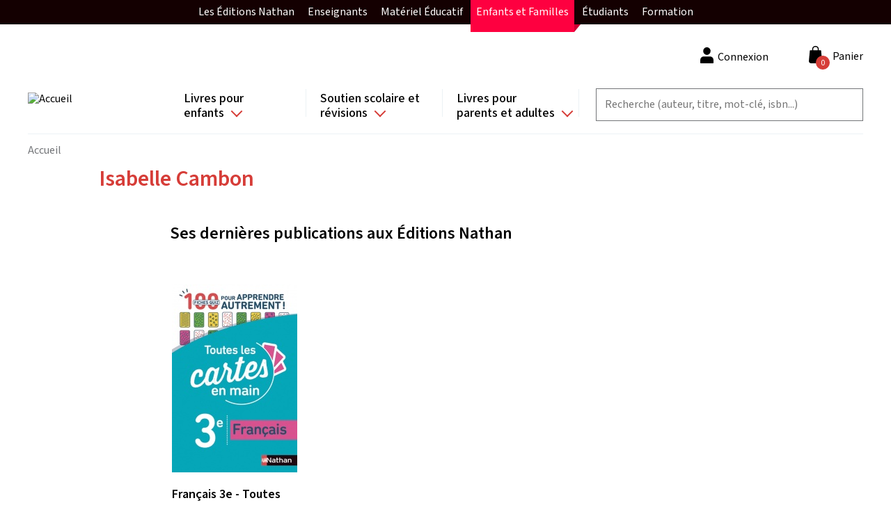

--- FILE ---
content_type: text/html; charset=UTF-8
request_url: https://site.nathan.fr/auteurs/isabelle-cambon.html
body_size: 74188
content:
<!DOCTYPE html>
<html lang="fr" dir="ltr">
  <head>
    <!-- Didomi -->
    <script type="text/javascript">window.gdprAppliesGlobally=true;(function(){function a(e){if(!window.frames[e]){if(document.body&&document.body.firstChild){var t=document.body;var n=document.createElement("iframe");n.style.display="none";n.name=e;n.title=e;t.insertBefore(n,t.firstChild)}
      else{setTimeout(function(){a(e)},5)}}}function e(n,r,o,c,s){function e(e,t,n,a){if(typeof n!=="function"){return}if(!window[r]){window[r]=[]}var i=false;if(s){i=s(e,t,n)}if(!i){window[r].push({command:e,parameter:t,callback:n,version:a})}}e.stub=true;function t(a){if(!window[n]||window[n].stub!==true){return}if(!a.data){return}
        var i=typeof a.data==="string";var e;try{e=i?JSON.parse(a.data):a.data}catch(t){return}if(e[o]){var r=e[o];window[n](r.command,r.parameter,function(e,t){var n={};n[c]={returnValue:e,success:t,callId:r.callId};a.source.postMessage(i?JSON.stringify(n):n,"*")},r.version)}}
        if(typeof window[n]!=="function"){window[n]=e;if(window.addEventListener){window.addEventListener("message",t,false)}else{window.attachEvent("onmessage",t)}}}e("__tcfapi","__tcfapiBuffer","__tcfapiCall","__tcfapiReturn");a("__tcfapiLocator");(function(e){
        var t=document.createElement("script");t.id="spcloader";t.type="text/javascript";t.async=true;t.src="https://sdk.privacy-center.org/"+e+"/loader.js?target="+document.location.hostname;t.charset="utf-8";var n=document.getElementsByTagName("script")[0];n.parentNode.insertBefore(t,n)})("97d9cc3e-4f0e-4d58-ad0e-4b418ce971c9")})();</script>
    <script type="text/javascript">
      window.didomiConfig = {
        cookies: {
          didomiTokenCookieName: 'didomi_token_nathan_gp',
          iabCookieName: 'custom_iab_nathan_gp'
        }
      };
    </script>

    <script type="text/javascript" src="//try.abtasty.com/959799136523a26a8bb0841c20c4b743.js" defer="defer"></script>

    <meta name="facebook-domain-verification" content="as3onydlj6b3pwc0sztgoiamc5wcmm" />

    <script type="text/javascript">dataLayer=[{"site":"nathan catalogue","brand":"Nathan","language":"fr","country":"France","environment":"production","page_typology":"Auteur","page_name":"Isabelle Cambon","user_logged":"non","user_profil_type":"Anonyme","nombre_article_panier":0}];</script>
<meta charset="utf-8" />
<link rel="canonical" href="https://site.nathan.fr/auteurs/isabelle-cambon.html" />
<meta name="Generator" content="Drupal 8 (https://www.drupal.org); Commerce 2" />
<meta name="MobileOptimized" content="width" />
<meta name="HandheldFriendly" content="true" />
<meta name="viewport" content="width=device-width, initial-scale=1.0" />
<style>div#sliding-popup, div#sliding-popup .eu-cookie-withdraw-banner, .eu-cookie-withdraw-tab {background: #0779bf} div#sliding-popup.eu-cookie-withdraw-wrapper { background: transparent; } #sliding-popup h1, #sliding-popup h2, #sliding-popup h3, #sliding-popup p, #sliding-popup label, #sliding-popup div, .eu-cookie-compliance-more-button, .eu-cookie-compliance-secondary-button, .eu-cookie-withdraw-tab { color: #ffffff;} .eu-cookie-withdraw-tab { border-color: #ffffff;}</style>
<link rel="shortcut icon" href="/themes/custom/editis_theme/favicon.ico" type="image/vnd.microsoft.icon" />
<link rel="revision" href="https://site.nathan.fr/auteurs/isabelle-cambon.html" />


    <!-- Google Tag Manager -->
    <script>(function(w,d,s,l,i){w[l]=w[l]||[];w[l].push({'gtm.start':
          new Date().getTime(),event:'gtm.js'});var f=d.getElementsByTagName(s)[0],
        j=d.createElement(s),dl=l!='dataLayer'?'&l='+l:'';j.async=true;j.src=
        'https://www.googletagmanager.com/gtm.js?id='+i+dl;f.parentNode.insertBefore(j,f);
      })(window,document,'script','dataLayer','GTM-TZKGZ6S');</script>
    <!-- End Google Tag Manager -->

    <title>Isabelle Cambon | Nathan</title>
    <link rel="stylesheet" media="all" href="/sites/default/files/css/css_uDFNzzEpFn6w5ZLo1dlslHWKYEOR93mbM9_ZZJbnnwE.css" />
<link rel="stylesheet" media="all" href="/sites/default/files/css/css_a0sE53QIpzWGNCsBxftOM6KcXJe2H9inArbrarb0Clw.css" />
<link rel="stylesheet" media="all" href="https://fonts.googleapis.com/css2?family=Mada:wght@200;300;400;500;600;700&amp;display=swap" />
<link rel="stylesheet" media="all" href="/sites/default/files/css/css_VgJzv5-37PpyfcrSVP6G7aPz0QXx3ncX1nIqiaEZ1hE.css" />

    
<!--[if lte IE 8]>
<script src="/sites/default/files/js/js_VtafjXmRvoUgAzqzYTA3Wrjkx9wcWhjP0G4ZnnqRamA.js"></script>
<![endif]-->

  </head>
  <body class="path-node page-node-type-auteur">
  <!-- Google Tag Manager (noscript) -->
  <noscript><iframe src="https://www.googletagmanager.com/ns.html?id=GTM-TZKGZ6S"
                    height="0" width="0" style="display:none;visibility:hidden"></iframe></noscript>
  <!-- End Google Tag Manager (noscript) -->
        <a href="#main-content" class="visually-hidden focusable skip-link">
      Aller au contenu principal
    </a>
    
    <div id="upper-menu-layout">
    <nav id="upper-menu">
      <ol class="upper-menu-ol">
        <li class="upper-menu-li">
          <a href="#"
             id="upper-menu-mobile-btn"
             class="external-link">
            Enfants et Familles
            <i class="collapse-arrow"></i>
          </a>
          <ul class="sub-menu">
            <li class="upper-menu-item red-item">
              <a href="https://editions.nathan.fr" class="external-link">
                Les Éditions Nathan
              </a>
            </li>
            <li class="upper-menu-item green-item">
              <a href="https://enseignants.nathan.fr/enseignants"
                 class="external-link">
                Enseignants
              </a>
            </li>
            <li class="upper-menu-item blue-item">
              <a href="https://materiel-educatif.nathan.fr"
                 class="external-link">
                Matériel Éducatif
              </a>
            </li>
            <li class="upper-menu-item active mobile-display-none red-item">
              <a href="https://site.nathan.fr" class="external-link">
                Enfants et Familles
              </a>
            </li>
            <li class="upper-menu-item red-item">
              <a href="https://superieur-concours.nathan.fr"
                 class="external-link">
                Étudiants
              </a>
            </li>
            <li class="upper-menu-item red-item">
              <a href="https://formation-professionnelle.nathan.fr"
                 class="external-link">
                Formation
              </a>
            </li>
          </ul>
        </li>
      </ol>
    </nav>
  </div>
  <div class="dialog-off-canvas-main-canvas" data-off-canvas-main-canvas>
      <div class="layout-container">

  <header role="header" class="layout-header">
    <div class="content-wrapper">
        <div class="region region-branding">
    <div id="block-editis-theme-branding" class="block-editis-theme-branding block block-system block-system-branding-block">
  
    
        <a href="/" rel="home" class="site-logo">
      <img src="/themes/custom/editis_theme/logo.svg" alt="Accueil" />
    </a>
      </div>

  </div>

        <button class="off-canvas-menu__button off-canvas-menu__button--open" aria-controls="off-canvas-menu--navigation" aria-expanded="false">
    <span class="off-canvas-menu__button__icon"></span>
  </button>
  <div class="region region-navigation">
    <div id="off-canvas-menu--navigation" class="off-canvas-menu__content" aria-hidden="true">
      <div class="off-canvas-menu__header">
        <span class="off-canvas-menu__button__label off-canvas-menu__button__label-menu">Menu</span>
        <button class="off-canvas-menu__button off-canvas-menu__button--close" aria-controls="off-canvas-menu--navigation" aria-expanded="false">
          <span class="off-canvas-menu__button__icon"></span>
        </button>
      </div>
      <div id="block-navigationprincipale" class="block-navigationprincipale block block-superfish block-superfishmain">
  
    
      
<ul id="superfish-main" class="menu sf-menu sf-main sf-horizontal sf-style-none">
  
<li id="main-menu-link-content82672822-4b4a-4738-9514-3bedaad21658" class="sf-depth-1 sf-list-item menuparent sf-index-item-1" ><a href="/recherche?f%5B0%5D=categorie%3A398&amp;f%5B1%5D=categorie%3A398" class="sf-depth-1 sf-link menuparent">Livres pour enfants</a><ul class="sf-multicolumn"><li class="sf-multicolumn-wrapper "><ol><li id="main-menu-link-contentda8691e2-7ddf-47ab-b24e-d8ef08527f61" class="sf-depth-2 sf-list-item sf-multicolumn-column menuparent sf-index-item-1" ><div class="sf-multicolumn-column"><span class="sf-depth-2 sf-link menuparent nolink">Colonne 1</span><ol><li id="main-menu-link-contentb0cd8f1e-49ea-4523-92f3-4cb3992f1a74" class="sf-depth-3 sf-list-item menuparent sf-index-item-1" ><a href="/recherche?f%5B0%5D=age%3A408&amp;f%5B1%5D=age%3A408" class="sf-depth-3 sf-link menuparent">Tout-petits</a><ol><li id="main-menu-link-content431d4fac-3070-4d5d-93cd-44123cde3f39" class="sf-depth-4 sf-list-item sf-no-children sf-index-item-1" ><a href="/recherche?f%5B0%5D=age%3A408&amp;f%5B1%5D=categorie%3A728&amp;f%5B2%5D=categorie%3A735&amp;f%5B3%5D=age%3A408&amp;f%5B4%5D=categorie%3A728&amp;f%5B5%5D=categorie%3A735" class="sf-depth-4 sf-link">Livres d&#039;éveil et activités</a></li><li id="main-menu-link-content13e22b39-a063-4ed0-8e2e-9f8304ab9889" class="sf-depth-4 sf-list-item sf-no-children sf-index-item-2" ><a href="/recherche?texte=&amp;f%5B0%5D=age%3A408&amp;f%5B1%5D=categorie%3A739&amp;f%5B2%5D=age%3A408&amp;f%5B3%5D=categorie%3A739" class="sf-depth-4 sf-link">Albums et histoires</a></li><li id="main-menu-link-content905b4656-237b-4bdd-96a0-5acc51a02ef5" class="sf-depth-4 sf-list-item sf-no-children sf-index-item-3" ><a href="/recherche?texte=&amp;f%5B0%5D=age%3A408&amp;f%5B1%5D=categorie%3A726&amp;f%5B2%5D=age%3A408&amp;f%5B3%5D=categorie%3A726" class="sf-depth-4 sf-link">Imagiers</a></li><li id="main-menu-link-content3b87ec24-d353-42cf-8552-2dd30968ef1a" class="sf-depth-4 sf-list-item sf-no-children sf-index-item-4" ><a href="/recherche?texte=&amp;f%5B0%5D=age%3A408&amp;f%5B1%5D=categorie%3A740&amp;f%5B2%5D=age%3A408&amp;f%5B3%5D=categorie%3A740" class="sf-depth-4 sf-link">Livres animés</a></li><li id="main-menu-link-contenta1ac7742-bfac-40e2-9bf9-451f3026bb3e" class="sf-depth-4 sf-list-item sf-no-children sf-index-item-5" ><a href="/recherche?texte=&amp;f%5B0%5D=age%3A408&amp;f%5B1%5D=categorie%3A725&amp;f%5B2%5D=age%3A408&amp;f%5B3%5D=categorie%3A725" class="sf-depth-4 sf-link">Livres sonores et comptines</a></li></ol></li><li id="main-menu-link-contentfc9b13a8-5de2-462e-a116-cbcf7b2de948" class="sf-depth-3 sf-list-item menuparent sf-index-item-2" ><a href="/recherche?f%5B0%5D=age%3A409&amp;f%5B1%5D=age%3A409" class="sf-depth-3 sf-link menuparent">Dès 3 ans</a><ol><li id="main-menu-link-contentad7b69df-cfa3-41dc-af56-5122efe48fbd" class="sf-depth-4 sf-list-item sf-no-children sf-index-item-1" ><a href="/recherche?texte=&amp;f%5B0%5D=age%3A409&amp;f%5B1%5D=categorie%3A727&amp;f%5B2%5D=categorie%3A739&amp;f%5B3%5D=age%3A409&amp;f%5B4%5D=categorie%3A727&amp;f%5B5%5D=categorie%3A739" class="sf-depth-4 sf-link">Albums</a></li><li id="main-menu-link-content6b62e737-17d3-47c7-952d-d8a57b448387" class="sf-depth-4 sf-list-item sf-no-children sf-index-item-2" ><a href="/recherche?texte=&amp;f%5B0%5D=age%3A409&amp;f%5B1%5D=categorie%3A734&amp;f%5B2%5D=age%3A409&amp;f%5B3%5D=categorie%3A734" class="sf-depth-4 sf-link">Découverte</a></li><li id="main-menu-link-content3582b239-8eb0-425d-9b8e-69f7592ef1c3" class="sf-depth-4 sf-list-item sf-no-children sf-index-item-3" ><a href="/recherche?texte=&amp;f%5B0%5D=age%3A409&amp;f%5B1%5D=categorie%3A732&amp;f%5B2%5D=categorie%3A732&amp;f%5B3%5D=age%3A409&amp;f%5B4%5D=categorie%3A732&amp;f%5B5%5D=categorie%3A732" class="sf-depth-4 sf-link">BD</a></li><li id="main-menu-link-content7ca5b925-b744-4f19-8959-1241348374f5" class="sf-depth-4 sf-list-item sf-no-children sf-index-item-4" ><a href="/recherche?texte=&amp;f%5B0%5D=age%3A409&amp;f%5B1%5D=categorie%3A728&amp;f%5B2%5D=categorie%3A736&amp;f%5B3%5D=categorie%3A742&amp;f%5B4%5D=age%3A409&amp;f%5B5%5D=categorie%3A728&amp;f%5B6%5D=categorie%3A736&amp;f%5B7%5D=categorie%3A742" class="sf-depth-4 sf-link">Activités et jeux</a></li><li id="main-menu-link-content02defeef-969a-4286-ae06-b068e64d9eae" class="sf-depth-4 sf-list-item sf-no-children sf-index-item-5" ><a href="/recherche?texte=&amp;f%5B0%5D=age%3A409&amp;f%5B1%5D=categorie%3A737&amp;f%5B2%5D=age%3A409&amp;f%5B3%5D=categorie%3A737" class="sf-depth-4 sf-link">Montessori</a></li><li id="main-menu-link-contentfb6819b2-2400-498a-8203-01ad9f0422ac" class="sf-depth-4 sf-list-item sf-no-children sf-index-item-6" ><a href="/recherche?texte=&amp;f%5B0%5D=age%3A409&amp;f%5B1%5D=categorie%3A741&amp;f%5B2%5D=age%3A409&amp;f%5B3%5D=categorie%3A741" class="sf-depth-4 sf-link">Bien-être et émotions</a></li></ol></li></ol></div></li><li id="main-menu-link-content12e8d609-3e48-44a5-b984-f6e7b3e99cbe" class="sf-depth-2 sf-list-item sf-multicolumn-column menuparent sf-index-item-2" ><div class="sf-multicolumn-column"><span class="sf-depth-2 sf-link menuparent nolink">Colonne 2</span><ol><li id="main-menu-link-contente394d21b-cb3c-4c9e-9ce1-7a0a32c256ae" class="sf-depth-3 sf-list-item menuparent sf-index-item-1" ><a href="/recherche?f%5B0%5D=age%3A410&amp;f%5B1%5D=age%3A410" class="sf-depth-3 sf-link menuparent">Dès 6 ans</a><ol><li id="main-menu-link-content5ad97a28-7464-4bad-b901-14fa67b215bb" class="sf-depth-4 sf-list-item sf-no-children sf-index-item-1" ><a href="/recherche?texte=&amp;f%5B0%5D=age%3A410&amp;f%5B1%5D=categorie%3A727&amp;f%5B2%5D=categorie%3A739&amp;f%5B3%5D=age%3A410&amp;f%5B4%5D=categorie%3A727&amp;f%5B5%5D=categorie%3A739" class="sf-depth-4 sf-link">Albums</a></li><li id="main-menu-link-content21a34b45-55ff-4e8b-8f6c-ef52252d4a20" class="sf-depth-4 sf-list-item sf-no-children sf-index-item-2" ><a href="/recherche?texte=&amp;f%5B0%5D=age%3A410&amp;f%5B1%5D=categorie%3A734&amp;f%5B2%5D=age%3A410&amp;f%5B3%5D=categorie%3A734" class="sf-depth-4 sf-link">Documentaires</a></li><li id="main-menu-link-content393c8952-259b-42ec-a969-ab09e71eab09" class="sf-depth-4 sf-list-item sf-no-children sf-index-item-3" ><a href="/recherche?texte=&amp;f%5B0%5D=age%3A410&amp;f%5B1%5D=categorie%3A732&amp;f%5B2%5D=categorie%3A732&amp;f%5B3%5D=age%3A410&amp;f%5B4%5D=categorie%3A732&amp;f%5B5%5D=categorie%3A732" class="sf-depth-4 sf-link">BD</a></li><li id="main-menu-link-content99f31481-30d9-4e9f-86b3-1fdbd67adaaf" class="sf-depth-4 sf-list-item sf-no-children sf-index-item-4" ><a href="/recherche?texte=&amp;f%5B0%5D=age%3A410&amp;f%5B1%5D=categorie%3A733&amp;f%5B2%5D=age%3A410&amp;f%5B3%5D=categorie%3A733" class="sf-depth-4 sf-link">Premières lectures</a></li><li id="main-menu-link-content8317ec8a-ff72-4572-b639-33c0818c1202" class="sf-depth-4 sf-list-item sf-no-children sf-index-item-5" ><a href="/recherche?texte=&amp;f%5B0%5D=age%3A410&amp;f%5B1%5D=categorie%3A724&amp;f%5B2%5D=age%3A410&amp;f%5B3%5D=categorie%3A724" class="sf-depth-4 sf-link">Romans</a></li><li id="main-menu-link-contentb07f29f1-8214-43a5-935a-48fff0a4e1ca" class="sf-depth-4 sf-list-item sf-no-children sf-index-item-6" ><a href="/recherche?texte=&amp;f%5B0%5D=age%3A410&amp;f%5B1%5D=categorie%3A728&amp;f%5B2%5D=categorie%3A736&amp;f%5B3%5D=categorie%3A742&amp;f%5B4%5D=age%3A410&amp;f%5B5%5D=categorie%3A728&amp;f%5B6%5D=categorie%3A736&amp;f%5B7%5D=categorie%3A742" class="sf-depth-4 sf-link">Activités et jeux</a></li><li id="main-menu-link-content919f9d71-3e5b-4490-922c-d6a0770092ae" class="sf-depth-4 sf-list-item sf-no-children sf-index-item-7" ><a href="/recherche?texte=&amp;f%5B0%5D=age%3A410&amp;f%5B1%5D=categorie%3A737&amp;f%5B2%5D=age%3A410&amp;f%5B3%5D=categorie%3A737" class="sf-depth-4 sf-link">Montessori</a></li><li id="main-menu-link-contenta70a1cf3-1d7f-4a85-840d-a1badfcc7ec3" class="sf-depth-4 sf-list-item sf-no-children sf-index-item-8" ><a href="/recherche?texte=&amp;f%5B0%5D=age%3A410&amp;f%5B1%5D=categorie%3A741&amp;f%5B2%5D=age%3A410&amp;f%5B3%5D=categorie%3A741" class="sf-depth-4 sf-link">Bien-être et émotions</a></li></ol></li></ol></div></li><li id="main-menu-link-content32074984-6223-4ff4-a4d3-617e857755e6" class="sf-depth-2 sf-list-item sf-multicolumn-column menuparent sf-index-item-3" ><div class="sf-multicolumn-column"><span class="sf-depth-2 sf-link menuparent nolink">Colonne 3</span><ol><li id="main-menu-link-contenta1fe9c9b-0c35-435b-bcf3-2a35335718ee" class="sf-depth-3 sf-list-item menuparent sf-index-item-1" ><a href="/recherche?f%5B0%5D=age%3A411&amp;f%5B1%5D=age%3A411" class="sf-depth-3 sf-link menuparent">Dès 8 ans</a><ol><li id="main-menu-link-contenta9bafb12-99ac-4cdd-9a3f-2481964d7c41" class="sf-depth-4 sf-list-item sf-no-children sf-index-item-1" ><a href="/recherche?texte=&amp;f%5B0%5D=age%3A411&amp;f%5B1%5D=categorie%3A739&amp;f%5B2%5D=age%3A411&amp;f%5B3%5D=categorie%3A739" class="sf-depth-4 sf-link">Albums</a></li><li id="main-menu-link-content5d0edb7c-d08b-4b6e-928e-6538b8d2d732" class="sf-depth-4 sf-list-item sf-no-children sf-index-item-2" ><a href="/recherche?texte=&amp;f%5B0%5D=age%3A411&amp;f%5B1%5D=categorie%3A734&amp;f%5B2%5D=age%3A411&amp;f%5B3%5D=categorie%3A734" class="sf-depth-4 sf-link">Documentaires</a></li><li id="main-menu-link-content6b4aff28-d319-4e53-b60e-6845ab94fc30" class="sf-depth-4 sf-list-item sf-no-children sf-index-item-3" ><a href="/recherche?texte=&amp;f%5B0%5D=age%3A411&amp;f%5B1%5D=categorie%3A724&amp;f%5B2%5D=age%3A411&amp;f%5B3%5D=categorie%3A724" class="sf-depth-4 sf-link">Romans</a></li><li id="main-menu-link-content9a9f32cc-b796-448a-a21b-3437ad70abfc" class="sf-depth-4 sf-list-item sf-no-children sf-index-item-4" ><a href="/recherche?texte=&amp;f%5B0%5D=age%3A411&amp;f%5B1%5D=categorie%3A732&amp;f%5B2%5D=categorie%3A732&amp;f%5B3%5D=age%3A411&amp;f%5B4%5D=categorie%3A732&amp;f%5B5%5D=categorie%3A732" class="sf-depth-4 sf-link">BD</a></li><li id="main-menu-link-contentea57e3ad-94b1-444e-ae0b-6eb508194082" class="sf-depth-4 sf-list-item sf-no-children sf-index-item-5" ><a href="/recherche?texte=&amp;f%5B0%5D=age%3A411&amp;f%5B1%5D=categorie%3A728&amp;f%5B2%5D=categorie%3A742&amp;f%5B3%5D=age%3A411&amp;f%5B4%5D=categorie%3A728&amp;f%5B5%5D=categorie%3A742" class="sf-depth-4 sf-link">Activités et jeux</a></li><li id="main-menu-link-contentdcb1f7ff-8540-4908-a869-9478b07a9170" class="sf-depth-4 sf-list-item sf-no-children sf-index-item-6" ><a href="/recherche?texte=&amp;f%5B0%5D=age%3A411&amp;f%5B1%5D=categorie%3A737&amp;f%5B2%5D=age%3A411&amp;f%5B3%5D=categorie%3A737" class="sf-depth-4 sf-link">Montessori</a></li><li id="main-menu-link-content312ee3b9-d0a4-4943-8656-1edc2e48daa6" class="sf-depth-4 sf-list-item sf-no-children sf-index-item-7" ><a href="/recherche?texte=&amp;f%5B0%5D=age%3A411&amp;f%5B1%5D=categorie%3A741&amp;f%5B2%5D=age%3A411&amp;f%5B3%5D=categorie%3A741" class="sf-depth-4 sf-link">Bien-être et émotions</a></li><li id="main-menu-link-contentd10122b0-f83f-430c-bd26-120eb6b009dc" class="sf-depth-4 sf-list-item sf-no-children sf-index-item-8" ><a href="/chroni-coeurs" class="sf-depth-4 sf-link">Club des Chronicoeurs</a></li></ol></li><li id="main-menu-link-contenta55b7a56-f35e-4850-b3e5-6684bc2ec683" class="sf-depth-3 sf-list-item menuparent sf-index-item-2" ><a href="/recherche?f%5B0%5D=age%3A87&amp;f%5B1%5D=age%3A412&amp;f%5B2%5D=age%3A87&amp;f%5B3%5D=age%3A412" class="sf-depth-3 sf-link menuparent">Dès 12 ans et ados</a><ol><li id="main-menu-link-content7767f4dd-b703-4f02-b95b-276e0be733ca" class="sf-depth-4 sf-list-item sf-no-children sf-index-item-1" ><a href="/recherche?texte=&amp;f%5B0%5D=age%3A412&amp;f%5B1%5D=categorie%3A724&amp;f%5B2%5D=age%3A412&amp;f%5B3%5D=categorie%3A724" class="sf-depth-4 sf-link">Romans</a></li><li id="main-menu-link-contente3a99e70-d461-4408-bef9-781aaf81ba64" class="sf-depth-4 sf-list-item sf-no-children sf-index-item-2" ><a href="/recherche?texte=&amp;f%5B0%5D=age%3A412&amp;f%5B1%5D=categorie%3A732&amp;f%5B2%5D=categorie%3A732&amp;f%5B3%5D=age%3A412&amp;f%5B4%5D=categorie%3A732&amp;f%5B5%5D=categorie%3A732" title="BD pour les enfants de 12 ans et plus" class="sf-depth-4 sf-link">BD</a></li><li id="main-menu-link-content914ec819-6010-49a6-8f52-409bc7cff600" class="sf-depth-4 sf-list-item sf-no-children sf-index-item-3" ><a href="/recherche?texte=&amp;f%5B0%5D=age%3A412&amp;f%5B1%5D=categorie%3A734&amp;f%5B2%5D=age%3A412&amp;f%5B3%5D=categorie%3A734" class="sf-depth-4 sf-link">Documentaires</a></li></ol></li></ol></div></li><li id="main-menu-link-content2f034ca0-653c-4a91-91d6-382d4dea110c" class="sf-depth-2 sf-list-item sf-multicolumn-column menuparent sf-index-item-4" ><div class="sf-multicolumn-column"><span class="sf-depth-2 sf-link menuparent nolink">Colonne 4</span><ol><li id="main-menu-link-contentfa50c4d9-4120-4b06-89c9-f645661774db" class="sf-depth-3 sf-list-item sf-no-children sf-index-item-1" ><a href="/recherche?texte=t%27choupi" class="sf-depth-3 sf-link">T&#039;choupi</a></li><li id="main-menu-link-contente850982d-ec01-4fbc-b31a-0a303480fc6f" class="sf-depth-3 sf-list-item sf-no-children sf-index-item-2" ><a href="/recherche?texte=kididoc" class="sf-depth-3 sf-link">Kididoc</a></li><li id="main-menu-link-contentfa460aac-b403-4a37-aefb-eb807f3da596" class="sf-depth-3 sf-list-item sf-no-children sf-index-item-3" ><a href="/recherche?texte=&amp;f%5B0%5D=categorie%3A734&amp;f%5B1%5D=categorie%3A734" class="sf-depth-3 sf-link">Documentaires</a></li><li id="main-menu-link-content563fc02d-0690-4cc3-824b-b05bb9248423" class="sf-depth-3 sf-list-item sf-no-children sf-index-item-4" ><a href="/recherche?texte=&amp;f%5B0%5D=categorie%3A732&amp;f%5B1%5D=categorie%3A732&amp;f%5B2%5D=categorie%3A732&amp;f%5B3%5D=categorie%3A732&amp;f%5B4%5D=categorie%3A732&amp;f%5B5%5D=categorie%3A732&amp;f%5B6%5D=categorie%3A732&amp;f%5B7%5D=categorie%3A732" class="sf-depth-3 sf-link">BD</a></li><li id="main-menu-link-contentef1573c8-bc4f-4048-a2a5-63f25655e7c9" class="sf-depth-3 sf-list-item sf-no-children sf-index-item-5" ><a href="/recherche?texte=&amp;f%5B0%5D=categorie%3A737&amp;f%5B1%5D=categorie%3A737" class="sf-depth-3 sf-link">Montessori</a></li><li id="main-menu-link-contenta0a4e122-9741-4d2c-a680-ea2229da3cc5" class="sf-depth-3 sf-list-item sf-no-children sf-index-item-6" ><a href="/dyscool" class="sf-depth-3 sf-link">Livres pour DYS</a></li><li id="main-menu-link-contentc48a27f0-3533-443b-8eb8-684e2a7cc560" class="sf-depth-3 sf-list-item sf-no-children sf-index-item-7" ><a href="/chroni-coeurs" class="sf-depth-3 sf-link">Club des Chronicoeurs</a></li><li id="main-menu-link-contentd3613e70-f2ea-4e29-9ef0-bb3dff2c5ff6" class="sf-depth-3 sf-list-item sf-no-children sf-index-item-8" ><a href="/espace-enseignants" class="sf-depth-3 sf-link">Espace enseignant(e)s </a></li><li id="main-menu-link-content90286f52-12d1-4dbb-9172-4bc4c3ad0c9c" class="sf-depth-3 sf-list-item sf-no-children sf-index-item-9" ><a href="/cadeaux-de-noel-selection-de-livres-pour-enfants-2024" class="sf-depth-3 sf-link">Sélection Noël</a></li></ol></div></li></ol></li></ul></li><li id="main-menu-link-contentc4c2930b-53ad-4f6b-a705-2ee899778168" class="sf-depth-1 sf-list-item menuparent sf-index-item-2" ><a href="/recherche?f%5B0%5D=categorie%3A401&amp;f%5B1%5D=categorie%3A401" class="sf-depth-1 sf-link menuparent">Soutien scolaire et révisions</a><ul class="sf-multicolumn"><li class="sf-multicolumn-wrapper "><ol><li id="main-menu-link-content2e329435-93c4-4ca2-a95c-9da70fb47c54" class="sf-depth-2 sf-list-item sf-multicolumn-column menuparent sf-index-item-1" ><div class="sf-multicolumn-column"><span class="sf-depth-2 sf-link menuparent nolink">Colonne 1</span><ol><li id="main-menu-link-content201b451a-cfdc-4723-a265-4f39eff8cd9a" class="sf-depth-3 sf-list-item menuparent sf-index-item-1" ><a href="/recherche?f%5B0%5D=classe%3A758&amp;f%5B1%5D=classe%3A758" class="sf-depth-3 sf-link menuparent">Maternelle</a><ol><li id="main-menu-link-content00fcfeb6-6072-4bed-bfd1-60778364d2f4" class="sf-depth-4 sf-list-item sf-no-children sf-index-item-1" ><a href="/recherche?f%5B0%5D=classe%3A779&amp;f%5B1%5D=classe%3A779" class="sf-depth-4 sf-link">TPS</a></li><li id="main-menu-link-contentd4e32f60-3603-4d91-8029-fdaa90b1294d" class="sf-depth-4 sf-list-item sf-no-children sf-index-item-2" ><a href="/recherche?f%5B0%5D=classe%3A787&amp;f%5B1%5D=classe%3A787" class="sf-depth-4 sf-link">PS</a></li><li id="main-menu-link-contentbc74307e-444c-4d0f-a3ad-146f07d233ca" class="sf-depth-4 sf-list-item sf-no-children sf-index-item-3" ><a href="/recherche?f%5B0%5D=classe%3A776&amp;f%5B1%5D=classe%3A776" class="sf-depth-4 sf-link">MS</a></li><li id="main-menu-link-contente4204bb7-e1f7-4610-a4c1-f99616c1b31c" class="sf-depth-4 sf-list-item sf-no-children sf-index-item-4" ><a href="/recherche?f%5B0%5D=classe%3A783&amp;f%5B1%5D=classe%3A783" class="sf-depth-4 sf-link">GS</a></li></ol></li><li id="main-menu-link-contentf82f0713-76ca-45a1-9899-e3249cdfe1b4" class="sf-depth-3 sf-list-item menuparent sf-index-item-2" ><a href="/recherche?f%5B0%5D=classe%3A770&amp;f%5B1%5D=classe%3A770" class="sf-depth-3 sf-link menuparent">Elémentaire</a><ol><li id="main-menu-link-content494d0817-85cb-4227-a681-9b74bddf5f1f" class="sf-depth-4 sf-list-item sf-no-children sf-index-item-1" ><a href="/recherche?texte=&amp;f%5B0%5D=classe%3A754&amp;f%5B1%5D=classe%3A754" class="sf-depth-4 sf-link">CP</a></li><li id="main-menu-link-content1361db16-2d78-467e-bdd2-7833d5a35992" class="sf-depth-4 sf-list-item sf-no-children sf-index-item-2" ><a href="/recherche?f%5B0%5D=classe%3A785&amp;f%5B1%5D=classe%3A785" class="sf-depth-4 sf-link">CE1</a></li><li id="main-menu-link-contentf9db127b-14e7-4338-a2dd-b4a5bb5b08af" class="sf-depth-4 sf-list-item sf-no-children sf-index-item-3" ><a href="/recherche?f%5B0%5D=classe%3A789&amp;f%5B1%5D=classe%3A789" class="sf-depth-4 sf-link">CE2</a></li><li id="main-menu-link-content283b7d3b-9e09-4ca9-9f99-ccab688d948b" class="sf-depth-4 sf-list-item sf-no-children sf-index-item-4" ><a href="/recherche?f%5B0%5D=classe%3A768&amp;f%5B1%5D=classe%3A768" class="sf-depth-4 sf-link">CM1</a></li><li id="main-menu-link-content9e2f7caf-e536-45b8-b575-9433309bdfb3" class="sf-depth-4 sf-list-item sf-no-children sf-index-item-5" ><a href="/recherche?f%5B0%5D=classe%3A760&amp;f%5B1%5D=classe%3A760" class="sf-depth-4 sf-link">CM2</a></li></ol></li></ol></div></li><li id="main-menu-link-content215af1b1-1cc8-4e38-b826-120bcb8f489b" class="sf-depth-2 sf-list-item sf-multicolumn-column menuparent sf-index-item-2" ><div class="sf-multicolumn-column"><span class="sf-depth-2 sf-link menuparent nolink">Colonne 2</span><ol><li id="main-menu-link-content057200e1-a7c4-432c-b790-c721f084a667" class="sf-depth-3 sf-list-item menuparent sf-index-item-1" ><a href="/recherche?f%5B0%5D=classe%3A762&amp;f%5B1%5D=classe%3A762" class="sf-depth-3 sf-link menuparent">Collège</a><ol><li id="main-menu-link-content73199ac9-ec22-4edf-860d-9bcc927b411e" class="sf-depth-4 sf-list-item sf-no-children sf-index-item-1" ><a href="/recherche?f%5B0%5D=classe%3A784&amp;f%5B1%5D=classe%3A784" class="sf-depth-4 sf-link">6e</a></li><li id="main-menu-link-contentb710961a-f7ba-4db2-9ece-d4f797fa77b8" class="sf-depth-4 sf-list-item sf-no-children sf-index-item-2" ><a href="/recherche?f%5B0%5D=classe%3A769&amp;f%5B1%5D=classe%3A769" class="sf-depth-4 sf-link">5e</a></li><li id="main-menu-link-content65e742a0-f91a-41b8-b0b1-c97b643613ab" class="sf-depth-4 sf-list-item sf-no-children sf-index-item-3" ><a href="/recherche?f%5B0%5D=classe%3A777&amp;f%5B1%5D=classe%3A777" class="sf-depth-4 sf-link">4e</a></li><li id="main-menu-link-contentd4636bcf-40ba-4655-ab88-7769f822326e" class="sf-depth-4 sf-list-item sf-no-children sf-index-item-4" ><a href="/recherche?f%5B0%5D=classe%3A755&amp;f%5B1%5D=classe%3A755" class="sf-depth-4 sf-link">3e</a></li></ol></li><li id="main-menu-link-content07b452c6-3ca7-4531-a506-af008ce72d57" class="sf-depth-3 sf-list-item menuparent sf-index-item-2" ><a href="/recherche?f%5B0%5D=classe%3A788&amp;f%5B1%5D=classe%3A788" class="sf-depth-3 sf-link menuparent">Lycée général</a><ol><li id="main-menu-link-content8ff5df0e-2f9c-4b17-bf04-ee76a93ffe5e" class="sf-depth-4 sf-list-item sf-no-children sf-index-item-1" ><a href="/recherche?f%5B0%5D=classe%3A775&amp;f%5B1%5D=classe%3A775" class="sf-depth-4 sf-link">2de</a></li><li id="main-menu-link-content56cc03f1-a573-4608-b70f-80506bdacc67" class="sf-depth-4 sf-list-item sf-no-children sf-index-item-2" ><a href="/recherche?f%5B0%5D=classe%3A794&amp;f%5B1%5D=classe%3A794" class="sf-depth-4 sf-link">1re</a></li><li id="main-menu-link-contentf92f3115-9b03-4608-8f25-e590f029bf64" class="sf-depth-4 sf-list-item sf-no-children sf-index-item-3" ><a href="/recherche?f%5B0%5D=classe%3A791&amp;f%5B1%5D=classe%3A791" class="sf-depth-4 sf-link">Term</a></li></ol></li></ol></div></li><li id="main-menu-link-contentaac6c1b7-1f11-42db-8fdb-fbbd4e43a76a" class="sf-depth-2 sf-list-item sf-multicolumn-column menuparent sf-index-item-3" ><div class="sf-multicolumn-column"><span class="sf-depth-2 sf-link menuparent nolink">Colonne 3</span><ol><li id="main-menu-link-content2ef50065-6a92-4178-948e-49fd79d83927" class="sf-depth-3 sf-list-item menuparent sf-index-item-1" ><a href="/recherche?f%5B0%5D=classe%3A774&amp;f%5B1%5D=classe%3A774" class="sf-depth-3 sf-link menuparent">Lycée technologique</a><ol><li id="main-menu-link-content70d2a4e8-a52c-441b-af06-b8a89ee59baf" class="sf-depth-4 sf-list-item sf-no-children sf-index-item-1" ><a href="/recherche?f%5B0%5D=classe%3A773&amp;f%5B1%5D=classe%3A781&amp;f%5B2%5D=classe%3A781&amp;f%5B3%5D=classe%3A773&amp;f%5B4%5D=classe%3A781&amp;f%5B5%5D=classe%3A781" class="sf-depth-4 sf-link">Bac STMG</a></li><li id="main-menu-link-content3a0cff5b-56dc-4c06-abc1-dc535d3b51ca" class="sf-depth-4 sf-list-item sf-no-children sf-index-item-2" ><a href="/recherche?f%5B0%5D=classe%3A766&amp;f%5B1%5D=classe%3A786&amp;f%5B2%5D=classe%3A766&amp;f%5B3%5D=classe%3A786" class="sf-depth-4 sf-link">Bac ST2S</a></li><li id="main-menu-link-content8bf3a374-d7dd-4791-9d34-1fcdafec37f5" class="sf-depth-4 sf-list-item sf-no-children sf-index-item-3" ><a href="/recherche?f%5B0%5D=classe%3A759&amp;f%5B1%5D=classe%3A759&amp;f%5B2%5D=classe%3A761&amp;f%5B3%5D=classe%3A759&amp;f%5B4%5D=classe%3A759&amp;f%5B5%5D=classe%3A761" class="sf-depth-4 sf-link">Bac STI2D</a></li><li id="main-menu-link-content03118f01-766e-4f64-99c5-d66cba4e5809" class="sf-depth-4 sf-list-item sf-no-children sf-index-item-4" ><a href="/recherche?f%5B0%5D=classe%3A774&amp;f%5B1%5D=classe%3A774" class="sf-depth-4 sf-link">Bac technologique</a></li></ol></li><li id="main-menu-link-contentbd06a6db-a28b-4ae9-99a9-dafc5837209e" class="sf-depth-3 sf-list-item menuparent sf-index-item-2" ><a href="/recherche?f%5B0%5D=classe%3A790&amp;f%5B1%5D=classe%3A790" class="sf-depth-3 sf-link menuparent">Lycée professionnel</a><ol><li id="main-menu-link-contentad6d8de7-4981-4400-a637-32da8b80dac7" class="sf-depth-4 sf-list-item sf-no-children sf-index-item-1" ><a href="/recherche?f%5B0%5D=classe%3A772&amp;f%5B1%5D=classe%3A772" class="sf-depth-4 sf-link">CAP</a></li><li id="main-menu-link-contentc0e64287-2a14-4b8d-b1b7-8393f134a904" class="sf-depth-4 sf-list-item sf-no-children sf-index-item-2" ><a href="/recherche?f%5B0%5D=classe%3A792&amp;f%5B1%5D=classe%3A792" class="sf-depth-4 sf-link">Bac Pro</a></li></ol></li><li id="main-menu-link-contentae17e500-ed54-4f0e-949e-c8e468c273a0" class="sf-depth-3 sf-list-item sf-no-children sf-index-item-3" ><a href="/recherche?f%5B0%5D=classe%3A764&amp;f%5B1%5D=classe%3A764" class="sf-depth-3 sf-link">BTS</a></li></ol></div></li><li id="main-menu-link-content2876be20-5117-4aa7-aaaf-aa88a13de07b" class="sf-depth-2 sf-list-item sf-multicolumn-column menuparent sf-index-item-4" ><div class="sf-multicolumn-column"><span class="sf-depth-2 sf-link menuparent nolink">Colonne 4</span><ol><li id="main-menu-link-contentc07449e2-4a20-4b98-bf1d-c2218841dd34" class="sf-depth-3 sf-list-item sf-no-children sf-index-item-1" ><a href="/recherche?f%5B0%5D=categorie%3A733&amp;f%5B1%5D=categorie%3A746&amp;f%5B2%5D=categorie%3A733&amp;f%5B3%5D=categorie%3A746" class="sf-depth-3 sf-link">Apprentissage de la lecture</a></li><li id="main-menu-link-content9963e9e5-61f1-4b15-8cb0-c63c3c8f9121" class="sf-depth-3 sf-list-item sf-no-children sf-index-item-2" ><a href="/recherche?f%5B0%5D=categorie%3A737&amp;f%5B1%5D=categorie%3A737" class="sf-depth-3 sf-link">Montessori</a></li><li id="main-menu-link-contentdfc9aa14-7bdc-4c4e-b6fd-3f17d3ff17a4" class="sf-depth-3 sf-list-item sf-no-children sf-index-item-3" ><a href="/recherche?f%5B0%5D=categorie%3A747&amp;f%5B1%5D=categorie%3A747" class="sf-depth-3 sf-link">Cahiers de vacances</a></li><li id="main-menu-link-contentd2befba6-2b8c-4c3a-bcd3-adab9d172a95" class="sf-depth-3 sf-list-item sf-no-children sf-index-item-4" ><a href="/recherche?texte=abc%20brevet" class="sf-depth-3 sf-link">ABC du Brevet</a></li><li id="main-menu-link-contentf6ef8097-c10f-4042-8c01-b78afec278df" class="sf-depth-3 sf-list-item sf-no-children sf-index-item-5" ><a href="/recherche?texte=abc%20bac" class="sf-depth-3 sf-link">ABC du Bac</a></li><li id="main-menu-link-contentb02d3b69-61c2-4b55-bc2e-ff78586007dc" class="sf-depth-3 sf-list-item sf-no-children sf-index-item-6" ><a href="/recherche?texte=annales" class="sf-depth-3 sf-link">Annales</a></li><li id="main-menu-link-contentc6eb7077-ff71-4c36-a2b6-7fa2ff3f7af3" class="sf-depth-3 sf-list-item sf-no-children sf-index-item-7" ><a href="/reflexe" class="sf-depth-3 sf-link">Réflexe CAP, BAC PRO, BAC TECHNO, BTS</a></li><li id="main-menu-link-content1de53b46-4f18-44a4-9e1c-a40322c2b006" class="sf-depth-3 sf-list-item sf-no-children sf-index-item-8" ><a href="/recherche?texte=&amp;f%5B0%5D=categorie%3A743&amp;f%5B1%5D=categorie%3A743" class="sf-depth-3 sf-link">Dictionnaires et références </a></li><li id="main-menu-link-content370741ae-1661-4044-9b6a-2e9b1fec2e38" class="sf-depth-3 sf-list-item sf-no-children sf-index-item-9" ><a href="/recherche?f%5B0%5D=categorie%3A401&amp;f%5B1%5D=classe%3A763&amp;f%5B2%5D=categorie%3A401&amp;f%5B3%5D=classe%3A763" class="sf-depth-3 sf-link">Formation adulte</a></li></ol></div></li></ol></li></ul></li><li id="main-menu-link-content7709a23f-614b-4db1-8cb1-1c14a55909bc" class="sf-depth-1 sf-list-item menuparent sf-index-item-3" ><a href="/recherche?f%5B0%5D=categorie%3A402&amp;f%5B1%5D=categorie%3A402" class="sf-depth-1 sf-link menuparent">Livres pour parents et adultes</a><ul class="sf-multicolumn"><li class="sf-multicolumn-wrapper "><ol><li id="main-menu-link-content783e2580-af35-40bd-a15e-0c1ac0d4aed6" class="sf-depth-2 sf-list-item sf-multicolumn-column menuparent sf-index-item-1" ><div class="sf-multicolumn-column"><span class="sf-depth-2 sf-link menuparent nolink">Colonne 1</span><ol><li id="main-menu-link-contentd91fd931-cecf-48af-ac99-3b7d3b3d2c4a" class="sf-depth-3 sf-list-item sf-no-children sf-index-item-1" ><a href="/recherche?texte=&amp;f%5B0%5D=categorie%3A731&amp;f%5B1%5D=categorie%3A731" class="sf-depth-3 sf-link">Guides parents</a></li><li id="main-menu-link-content635be282-14d9-4e72-a100-121fd7ebd929" class="sf-depth-3 sf-list-item sf-no-children sf-index-item-2" ><a href="/recherche?texte=&amp;f%5B0%5D=categorie%3A730&amp;f%5B1%5D=categorie%3A730" class="sf-depth-3 sf-link">Culture générale</a></li><li id="main-menu-link-content358bd77c-be63-45b4-8d62-b62e0c4afd9c" class="sf-depth-3 sf-list-item sf-no-children sf-index-item-3" ><a href="/recherche?texte=&amp;f%5B0%5D=categorie%3A738&amp;f%5B1%5D=categorie%3A738" class="sf-depth-3 sf-link">Guides nature</a></li><li id="main-menu-link-contente3ce4a03-5731-4d45-915e-6d3dd0482ca5" class="sf-depth-3 sf-list-item sf-no-children sf-index-item-4" ><a href="/recherche?texte=&amp;f%5B0%5D=age%3A809&amp;f%5B1%5D=age%3A891&amp;f%5B2%5D=categorie%3A732&amp;f%5B3%5D=categorie%3A732&amp;f%5B4%5D=categorie%3A732&amp;f%5B5%5D=categorie%3A732&amp;f%5B6%5D=categorie%3A732&amp;f%5B7%5D=categorie%3A732&amp;f%5B8%5D=categorie%3A732&amp;f%5B9%5D=categorie%3A732&amp;f%5B10%5D=age%3A809&amp;f%5B11%5D=age%3A891&amp;f%5B12%5D=categorie%3A732&amp;f%5B13%5D=categorie%3A732&amp;f%5B14%5D=categorie%3A732&amp;f%5B15%5D=categorie%3A732&amp;f%5B16%5D=categorie%3A732&amp;f%5B17%5D=categorie%3A732&amp;f%5B18%5D=categorie%3A732&amp;f%5B19%5D=categorie%3A732" class="sf-depth-3 sf-link">Romans graphiques et BD</a></li><li id="main-menu-link-contenteb69c9bb-b53f-41a9-af11-594035d36955" class="sf-depth-3 sf-list-item sf-no-children sf-index-item-5" ><a href="/recherche?f%5B0%5D=categorie%3A401&amp;f%5B1%5D=classe%3A763&amp;f%5B2%5D=categorie%3A401&amp;f%5B3%5D=classe%3A763" class="sf-depth-3 sf-link">Formation Adulte</a></li></ol></div></li></ol></li></ul></li>
</ul>

  </div>

    </div>
  </div>

        <div class="region region-extra-navigation">
    <div id="block-user-account" class="block-user-account block block-editis-core">
  
    
      

  <a href="https://site.nathan.fr/user/login"
    title="Accéder à la page de connexion"
    class="login-link">
    <svg xmlns="http://www.w3.org/2000/svg"
      id="my-account-icon"
      width="19.196"
      height="22.495"
      viewBox="0 0 19.196 22.495"
      aria-labelledby="myAccountTitle myAccountDesc">
      <title id="myAccountTitle">
        Mon compte
      </title>
      <desc id="myAccountDesc">
        Accéder à mon compte, déconnexion, suivi de commande
      </desc>
      <path d="M1100.794,83.146a.8.8,0,0,1-.8-.805V78.586a5.086,5.086,0,0,1,5.065-5.095h9.066a5.086,5.086,0,0,1,5.065,5.095V82.34a.8.8,0,0,1-.8.805Zm3.436-17.166a5.36,5.36,0,1,1,5.36,5.33A5.345,5.345,0,0,1,1104.23,65.98Z"
        transform="translate(-1099.994 -60.65)" />
    </svg>
    <span class="mobile-display-none">
    Connexion
    </span>
  </a>

  </div>
<div id="block-cart" class="block-cart block block-commerce-cart">
  
    
      <div class="cart-block--summary">
  <a class="cart-block--summary__count" href="/cart">
    <svg xmlns="http://www.w3.org/2000/svg"
      width="18.762"
      height="25.742"
      viewBox="0 0 18.762 25.742"
      id="cart-count">
      <title>Panier</title>
      <path d="M1247.953,81.246l-1.366-15.067a.8.8,0,0,0-.8-.732h-2.4V63.839a4.8,4.8,0,1,0-9.608,0v1.609h-2.4a.8.8,0,0,0-.8.732l-1.363,15.065a3.211,3.211,0,0,0,3.19,3.509h12.355a3.205,3.205,0,0,0,2.363-1.045A3.244,3.244,0,0,0,1247.953,81.246Zm-6.167-15.8h-6.406V63.839a3.2,3.2,0,1,1,6.406,0Z"
        transform="translate(-1229.204 -59.012)" />
    </svg>
    <span class="cart-count">0</span>
    <span class="cart-text mobile-display-none">Panier</span>
  </a>
</div>

  </div>

  </div>

        <div class="region region-global-search">
    <div class="editis-search-block-form block-search-block block block-editis-core block-editis-search-form-block" data-drupal-selector="editis-search-block-form" id="block-search-block">
  
    
      <form data-region="global_search" action="/recherche" method="get" id="editis-search-block-form" accept-charset="UTF-8">
  <div class="js-form-item form-item js-form-type-search form-type-search js-form-item-texte form-item-texte form-no-label">
      <label for="edit-texte" class="visually-hidden">Rechercher</label>
        <input title="Saisir les termes à rechercher." placeholder="Recherche (auteur, titre, mot-clé, isbn...)" data-drupal-selector="edit-texte" type="search" id="edit-texte" name="texte" value="" size="15" maxlength="128" class="form-search" />

        </div>
<div data-drupal-selector="edit-actions" class="form-actions js-form-wrapper form-wrapper" id="edit-actions"><input data-drupal-selector="edit-submit" type="submit" id="edit-submit" value="Rechercher" class="button js-form-submit form-submit" />
</div>

</form>

  </div>

  </div>

    </div>
  </header>

  <div class="layout-content">
    <div class="content-wrapper ">
      <main role="main">
        <div class="separator highlighted"></div>
  <div class="region region-highlighted">
    <div id="block-editis-theme-breadcrumbs" class="block-editis-theme-breadcrumbs block block-system block-system-breadcrumb-block">
  
    
        <nav class="breadcrumb" role="navigation" aria-labelledby="system-breadcrumb">
    <h2 id="system-breadcrumb" class="visually-hidden">Fil d'Ariane</h2>
    <ol>
          <li>
                  <a href="/">Accueil</a>
              </li>
        </ol>
  </nav>

  </div>
<div data-drupal-messages-fallback class="hidden"></div>

  </div>

        

        <a id="main-content" tabindex="-1"></a>        
          <div class="region region-content">
    <div id="block-editis-theme-content" class="block-editis-theme-content block block-system block-system-main-block">
  
    
      
<article role="article" class="node node--type-auteur node--view-mode-full">

  
    

  
  <div class="node__content">
    
<div  class="sub-container">
      
            <div class="field field--name-extra-title field--type-string field--label-hidden field__item"><h1 class="author-title">Isabelle Cambon</h1>
</div>
      
  </div>

<div  class="sub-container">
      <div class="view-other-books-container">
	<div class="views-element-container"><div  class="view view-books-from-same-author view-id-books_from_same_author view-display-id-books_from_author js-view-dom-id-100b3839b819febef63db1d84728b4844fc3042320b02b1fcbceeeda04d29d7b">
  
    
      <div class="view-header">
      <h3>Ses dernières publications aux Éditions Nathan</h3>
    </div>
      
      <div class="view-content">
          <div class="views-view-grid horizontal cols-4 clearfix">
            <div class="views-row clearfix row-1">
                  <div class="views-col col-1" style="width: 25%;"><article>
<div  class="product-push-cover">
      
            <div class="field field--name-field-rvi-ressource-lien field--type-image field--label-hidden field__item">  <a href="/livres/francais-3e-toutes-les-cartes-en-main-fiches-quiz-brevet-brevet-2026-9782091573847.html" hreflang="fr"><img src="/sites/default/files/styles/push/public/visuels/9782091573847.jpg?itok=LTjmVM2k" width="180" height="270" alt="Français 3e - Toutes les cartes en main - Fiches quiz Brevet - Brevet 2026" class="image-style-push" />

</a>
</div>
      
  </div>

            <div class="field field--name-extra-title field--type-string field--label-hidden field__item">
                                <span class="title-ouvrage"><a href="/livres/francais-3e-toutes-les-cartes-en-main-fiches-quiz-brevet-brevet-2026-9782091573847.html" hreflang="fr">Français 3e - Toutes les cartes en main - Fiches quiz Brevet - Brevet 2026</a></span>

                </div>
      <!--  if (rows[0]['#rows']|length) == 8 %} -->

            <div class="field field--name-extra-price-and-type field--type-string field--label-hidden field__item"><div class="support">Livre broché</div> <div class="price">6,90 €</div></div>
      </article>
</div>
              </div>
      </div>

    </div>
  
          
  </div>
</div>
</div>
  </div>

  </div>

</article>

  </div>

  </div>

      </main>
    </div>
  </div>

  <div role="pre-footer" class="layout-pre-footer">
    <div class="content-wrapper">
        <div class="region region-prefooter">
    <div id="block-eduprospectmailcatcher" class="block-eduprospectmailcatcher block block-edu-prospect block-edu-prospect-mail-catcher">
  
    
      <div class="mail-catcher"><div class="mail-catcher-form"><form class="edu-prospect-mail-catcher-form" data-drupal-selector="edu-prospect-mail-catcher-form" action="/auteurs/isabelle-cambon.html" method="post" id="edu-prospect-mail-catcher-form" accept-charset="UTF-8">
  <div id="messages"></div><span class="title" data-drupal-selector="edit-titre">Inscrivez-vous à notre newsletter</span>
<div class="js-form-item form-item js-form-type-email form-type-email js-form-item-email form-item-email form-no-label">
        <input data-drupal-selector="edit-email" type="email" id="edit-email" name="email" value="" size="60" maxlength="254" placeholder="Votre adresse email" class="form-email" />

        </div>
<div class="js-form-item form-item js-form-type-select form-type-select js-form-item-profil form-item-profil form-no-label">
        <select data-drupal-selector="edit-profil" id="edit-profil" name="profil" class="form-select"><option value="" selected="selected">Votre profil</option><option value="PAR">Parent / Grand-parent / Particulier</option><option value="ELE">Élève / Collégien / Lycéen</option><option value="ETU">Étudiant</option><option value="ENS">Enseignant / Professionnel de l’éducation</option><option value="REV">Libraire</option></select>
        </div>
<input data-drupal-selector="edit-sumbit-mailcatcher" data-disable-refocus="true" type="submit" id="edit-sumbit-mailcatcher" name="op" value="" class="button js-form-submit form-submit" />
<div class="informations js-form-wrapper form-wrapper" data-drupal-selector="edit-informations" id="edit-informations"><div class="rgpd js-form-wrapper form-wrapper" data-drupal-selector="edit-rgpd" id="edit-rgpd"><div class="js-form-item form-item js-form-type-checkbox form-type-checkbox js-form-item-checkbox-rgpd form-item-checkbox-rgpd">
        <input class="checkbox-rgpd form-checkbox" data-drupal-selector="edit-checkbox-rgpd" type="checkbox" id="edit-checkbox-rgpd" name="checkbox_rgpd" value="1" />

        <label for="edit-checkbox-rgpd" class="option">Veuillez cocher la case et renseigner votre email ci-dessus si vous souhaitez recevoir les
        actualités et des communications de la part de Nathan par voie électronique en lien avec vos centres d’intérêt
        et/ou vos activités.</label>
      </div>
</div>
<a href="#en_savoir_plus" class="en-savoir-plus" data-drupal-selector="edit-en-savoir-plus" id="edit-en-savoir-plus">En savoir plus</a><a href="http://www.nathan.fr/upload/charte_donnees_personnelles_nathan.pdf" target="_blank" class="charte" data-drupal-selector="edit-charte" id="edit-charte">Consulter la charte de protection des données personnelles</a></div>
<div class="popin-case-cocher js-form-wrapper form-wrapper" data-drupal-selector="edit-popin-case-cocher" id="edit-popin-case-cocher"><div class="popin-case-cocher-wrapper js-form-wrapper form-wrapper" data-drupal-selector="edit-popin-case-cocher-wrapper" id="edit-popin-case-cocher-wrapper"><span class="debut-texte popin-item" data-drupal-selector="edit-debut-texte">À tout moment, vous pourrez vous désinscrire à travers le lien de désinscription présent dans
            chacun de nos mails. Conformément à la Loi Informatique et Liberté n°78-17 du 6 janvier 1978 modifiée, au
            Règlement (UE) 2016/679 et à la Loi pour une République numérique du 7 octobre 2016, vous disposez du droit
            d’accès, de rectification, de limitation, d’opposition, de suppression, du droit à la portabilité de vos
            données, de transmettre des directives sur leur sort en cas de décès. Vous pouvez exercer ces droits en
            adressant un mail à : </span>
<a href="mailto:contact-donnees@sejer.fr" class="email-contact-donnees popin-item" data-drupal-selector="edit-email-contact-donnees" id="edit-email-contact-donnees">contact-donnees@sejer.fr</a><span class="fin-texte popin-item" data-drupal-selector="edit-fin-texte">. Vous avez la possibilité de former une réclamation auprès de l’autorité compétente.</span>
</div>
</div>
<input autocomplete="off" data-drupal-selector="form-um8a4bjysikr-zwgb60v1fhgtwfujolqtevyyuyfwk4" type="hidden" name="form_build_id" value="form-um8A4BjYsiKR-ZWGB60V1FHgTWFUJOLqtEVYyUyfwK4" />
<input data-drupal-selector="edit-edu-prospect-mail-catcher-form" type="hidden" name="form_id" value="edu_prospect_mail_catcher_form" />

</form>
</div>
</div>

  </div>

  </div>

    </div>
  </div>

  <footer role="footer" class="layout-footer">
    <div class="content-wrapper">
      
  <div class="region region-footer">
    <div id="footer-details">
      <div class="detail-item detail-1">
        <img src="/themes/custom/editis_theme/dist/images/online_payment.svg" class="detail-image" alt="Paiement en ligne" />
        <span class="detail-text">Paiement <strong>rapide</strong>, <br/><strong>pratique</strong> et <strong>sécurisé</strong></span>
      </div>

      <div class="detail-item detail-2">
        <img src="/themes/custom/editis_theme/dist/images/box_delivery.svg"  class="detail-image" alt="Livraison" />
        <span class="detail-text"><strong>Livraison</strong><br/> à partir de <strong>0,01 €</strong></span>
      </div>

      <div class="detail-item detail-3">
        <img src="/themes/custom/editis_theme/dist/images/phone_support.svg" class="detail-image" alt="Support téléphonque" />
        <span class="detail-text"><strong>Service client</strong> en ligne<br/> et par téléphone</span>
      </div>
    </div>
    <nav role="navigation" aria-labelledby="block-main-footer-menu" id="block-main-footer" class="block-main-footer block block-menu navigation menu--footer">
            
  <h2 class="visually-hidden" id="block-main-footer-menu">Pied de page</h2>
  

        
              <ul data-region="footer" class="menu menu--footer">
                    <li class="menu-item menu-item--expanded menu-item-1 menu-level-0">
        <a href="/recherche?f%5B0%5D=categorie%3A398" class="link-level-0" data-drupal-link-query="{&quot;f&quot;:[&quot;categorie:398&quot;]}" data-drupal-link-system-path="recherche">Livres pour enfants</a>
                                <ul class="menu">
                    <li class="menu-item menu-item-1 menu-level-1">
        <a href="/recherche?f%5B0%5D=age%3A408" class="link-level-1" data-drupal-link-query="{&quot;f&quot;:[&quot;age:408&quot;]}" data-drupal-link-system-path="recherche">Tout-petits</a>
              </li>
                <li class="menu-item menu-item-2 menu-level-1">
        <a href="/recherche?f%5B0%5D=age%3A409" class="link-level-1" data-drupal-link-query="{&quot;f&quot;:[&quot;age:409&quot;]}" data-drupal-link-system-path="recherche">Dès 3 ans</a>
              </li>
                <li class="menu-item menu-item-3 menu-level-1">
        <a href="/recherche?f%5B0%5D=age%3A410" class="link-level-1" data-drupal-link-query="{&quot;f&quot;:[&quot;age:410&quot;]}" data-drupal-link-system-path="recherche">Dès 6 ans</a>
              </li>
                <li class="menu-item menu-item-4 menu-level-1">
        <a href="/recherche?f%5B0%5D=age%3A411" class="link-level-1" data-drupal-link-query="{&quot;f&quot;:[&quot;age:411&quot;]}" data-drupal-link-system-path="recherche">Dès 8 ans</a>
              </li>
                <li class="menu-item menu-item-5 menu-level-1">
        <a href="/recherche?f%5B0%5D=age%3A87&amp;f%5B1%5D=age%3A412" class="link-level-1" data-drupal-link-query="{&quot;f&quot;:[&quot;age:87&quot;,&quot;age:412&quot;]}" data-drupal-link-system-path="recherche">Dès 12 ans et ados</a>
              </li>
        </ul>
  
              </li>
                <li class="menu-item menu-item--expanded menu-item-2 menu-level-0">
        <a href="/recherche?f%5B0%5D=categorie%3A401" class="link-level-0" data-drupal-link-query="{&quot;f&quot;:[&quot;categorie:401&quot;]}" data-drupal-link-system-path="recherche">Soutien scolaire et révisions</a>
                                <ul class="menu">
                    <li class="menu-item menu-item-1 menu-level-1">
        <a href="/recherche?f%5B0%5D=classe%3A758" class="link-level-1" data-drupal-link-query="{&quot;f&quot;:[&quot;classe:758&quot;]}" data-drupal-link-system-path="recherche">Maternelle</a>
              </li>
                <li class="menu-item menu-item-2 menu-level-1">
        <a href="/recherche?f%5B0%5D=classe%3A770" class="link-level-1" data-drupal-link-query="{&quot;f&quot;:[&quot;classe:770&quot;]}" data-drupal-link-system-path="recherche">Élémentaire</a>
              </li>
                <li class="menu-item menu-item-3 menu-level-1">
        <a href="/recherche?f%5B0%5D=classe%3A762" class="link-level-1" data-drupal-link-query="{&quot;f&quot;:[&quot;classe:762&quot;]}" data-drupal-link-system-path="recherche">Collège</a>
              </li>
                <li class="menu-item menu-item-4 menu-level-1">
        <a href="/recherche?f%5B0%5D=classe%3A788" class="link-level-1" data-drupal-link-query="{&quot;f&quot;:[&quot;classe:788&quot;]}" data-drupal-link-system-path="recherche">Lycée général</a>
              </li>
                <li class="menu-item menu-item-5 menu-level-1">
        <a href="/recherche?f%5B0%5D=classe%3A774" class="link-level-1" data-drupal-link-query="{&quot;f&quot;:[&quot;classe:774&quot;]}" data-drupal-link-system-path="recherche">Lycée technologique</a>
              </li>
                <li class="menu-item menu-item-6 menu-level-1">
        <a href="/recherche?f%5B0%5D=classe%3A790" class="link-level-1" data-drupal-link-query="{&quot;f&quot;:[&quot;classe:790&quot;]}" data-drupal-link-system-path="recherche">Lycée professionnel</a>
              </li>
                <li class="menu-item menu-item-7 menu-level-1">
        <a href="/recherche?f%5B0%5D=classe%3A764" class="link-level-1" data-drupal-link-query="{&quot;f&quot;:[&quot;classe:764&quot;]}" data-drupal-link-system-path="recherche">BTS</a>
              </li>
        </ul>
  
              </li>
                <li class="menu-item menu-item--expanded menu-item-3 menu-level-0">
        <a href="/recherche?f%5B0%5D=categorie%3A402" class="link-level-0" data-drupal-link-query="{&quot;f&quot;:[&quot;categorie:402&quot;]}" data-drupal-link-system-path="recherche">Livres parents et adultes</a>
                                <ul class="menu">
                    <li class="menu-item menu-item-1 menu-level-1">
        <a href="/recherche?texte=&amp;f%5B0%5D=categorie%3A731" class="link-level-1" data-drupal-link-query="{&quot;f&quot;:[&quot;categorie:731&quot;],&quot;texte&quot;:&quot;&quot;}" data-drupal-link-system-path="recherche">Guides parents</a>
              </li>
                <li class="menu-item menu-item-2 menu-level-1">
        <a href="/recherche?texte=&amp;f%5B0%5D=categorie%3A730" class="link-level-1" data-drupal-link-query="{&quot;f&quot;:[&quot;categorie:730&quot;],&quot;texte&quot;:&quot;&quot;}" data-drupal-link-system-path="recherche">Culture générale</a>
              </li>
                <li class="menu-item menu-item-3 menu-level-1">
        <a href="/recherche?texte=&amp;f%5B0%5D=categorie%3A738" class="link-level-1" data-drupal-link-query="{&quot;f&quot;:[&quot;categorie:738&quot;],&quot;texte&quot;:&quot;&quot;}" data-drupal-link-system-path="recherche">Guides nature</a>
              </li>
        </ul>
  
              </li>
                <li class="menu-item menu-item--expanded menu-item-4 menu-level-0">
        <span class="link-level-0">Nous contacter</span>
                                <ul class="menu">
                    <li class="menu-item menu-item-1 menu-level-1">
        <a href="https://editions.nathan.fr/questions-reponses" class="link-level-1">Questions fréquentes</a>
              </li>
                <li class="menu-item menu-item-2 menu-level-1">
        <a href="https://editions.nathan.fr/formulaire-de-contact?utm_source=Nathan%20GP&amp;utm_medium=page&amp;utm_campaign=contacts" class="link-level-1">Formulaire de contact</a>
              </li>
                <li class="menu-item menu-item-3 menu-level-1">
        <a href="https://editions.nathan.fr/droits-etrangers-foreign-rights" class="link-level-1">Foreign rights</a>
              </li>
        </ul>
  
              </li>
        </ul>
  


  </nav>
<div id="block-main-footer-mobile" class="block-main-footer-mobile block block-superfish block-superfishfooter">
  
    
      
<ul id="superfish-footer" class="menu sf-menu sf-footer sf-horizontal sf-style-none">
  
<li id="footer-menu-link-content6e450c2b-c85e-412f-b4f5-e9e349c62f1c" class="sf-depth-1 sf-list-item menuparent sf-index-item-1" ><a href="/recherche?f%5B0%5D=categorie%3A398&amp;f%5B1%5D=categorie%3A398" class="sf-depth-1 sf-link menuparent">Livres pour enfants</a><ul><li id="footer-menu-link-content2493aeb7-99ca-44f4-bcf0-c54f14331570" class="sf-depth-2 sf-list-item sf-no-children sf-index-item-1" ><a href="/recherche?f%5B0%5D=age%3A408&amp;f%5B1%5D=age%3A408" class="sf-depth-2 sf-link">Tout-petits</a></li><li id="footer-menu-link-content8fdca2b9-0b0d-4c6c-ac13-29e8246adeb0" class="sf-depth-2 sf-list-item sf-no-children sf-index-item-2" ><a href="/recherche?f%5B0%5D=age%3A409&amp;f%5B1%5D=age%3A409" class="sf-depth-2 sf-link">Dès 3 ans</a></li><li id="footer-menu-link-contentc34c7883-25a6-4818-a846-fc3da064af25" class="sf-depth-2 sf-list-item sf-no-children sf-index-item-3" ><a href="/recherche?f%5B0%5D=age%3A410&amp;f%5B1%5D=age%3A410" class="sf-depth-2 sf-link">Dès 6 ans</a></li><li id="footer-menu-link-content5da26859-4705-4c8f-8dd7-eccdf8b436bc" class="sf-depth-2 sf-list-item sf-no-children sf-index-item-4" ><a href="/recherche?f%5B0%5D=age%3A411&amp;f%5B1%5D=age%3A411" class="sf-depth-2 sf-link">Dès 8 ans</a></li><li id="footer-menu-link-contente806de6b-94c5-48d8-a482-548a711e09b9" class="sf-depth-2 sf-list-item sf-no-children sf-index-item-5" ><a href="/recherche?f%5B0%5D=age%3A87&amp;f%5B1%5D=age%3A412&amp;f%5B2%5D=age%3A87&amp;f%5B3%5D=age%3A412" class="sf-depth-2 sf-link">Dès 12 ans et ados</a></li></ul></li><li id="footer-menu-link-content93a3c05e-55eb-4311-83e5-f0901af39c50" class="sf-depth-1 sf-list-item menuparent sf-index-item-2" ><a href="/recherche?f%5B0%5D=categorie%3A401&amp;f%5B1%5D=categorie%3A401" class="sf-depth-1 sf-link menuparent">Soutien scolaire et révisions</a><ul><li id="footer-menu-link-contentdcfd5e7d-adeb-4b09-9414-91cffac2530a" class="sf-depth-2 sf-list-item sf-no-children sf-index-item-1" ><a href="/recherche?f%5B0%5D=classe%3A758&amp;f%5B1%5D=classe%3A758" class="sf-depth-2 sf-link">Maternelle</a></li><li id="footer-menu-link-content294b0cac-cdec-4753-81fb-2fc1c83552d8" class="sf-depth-2 sf-list-item sf-no-children sf-index-item-2" ><a href="/recherche?f%5B0%5D=classe%3A770&amp;f%5B1%5D=classe%3A770" class="sf-depth-2 sf-link">Élémentaire</a></li><li id="footer-menu-link-contentbb2a99f0-184c-4881-be84-182ba01acd55" class="sf-depth-2 sf-list-item sf-no-children sf-index-item-3" ><a href="/recherche?f%5B0%5D=classe%3A762&amp;f%5B1%5D=classe%3A762" class="sf-depth-2 sf-link">Collège</a></li><li id="footer-menu-link-content60d8dca5-298f-44c2-ab45-7173c0b2859e" class="sf-depth-2 sf-list-item sf-no-children sf-index-item-4" ><a href="/recherche?f%5B0%5D=classe%3A788&amp;f%5B1%5D=classe%3A788" class="sf-depth-2 sf-link">Lycée général</a></li><li id="footer-menu-link-contentf387b3be-95a1-4707-bfd3-2b7208bf3dc8" class="sf-depth-2 sf-list-item sf-no-children sf-index-item-5" ><a href="/recherche?f%5B0%5D=classe%3A774&amp;f%5B1%5D=classe%3A774" class="sf-depth-2 sf-link">Lycée technologique</a></li><li id="footer-menu-link-content97fab4a6-acbe-4519-b011-e08ab9582910" class="sf-depth-2 sf-list-item sf-no-children sf-index-item-6" ><a href="/recherche?f%5B0%5D=classe%3A790&amp;f%5B1%5D=classe%3A790" class="sf-depth-2 sf-link">Lycée professionnel</a></li><li id="footer-menu-link-contented03c49c-6e00-4671-b38e-e0287d918ec6" class="sf-depth-2 sf-list-item sf-no-children sf-index-item-7" ><a href="/recherche?f%5B0%5D=classe%3A764&amp;f%5B1%5D=classe%3A764" class="sf-depth-2 sf-link">BTS</a></li></ul></li><li id="footer-menu-link-content16f59a14-2cdf-45b7-8ba1-4e599f0a5737" class="sf-depth-1 sf-list-item menuparent sf-index-item-3" ><a href="/recherche?f%5B0%5D=categorie%3A402&amp;f%5B1%5D=categorie%3A402" class="sf-depth-1 sf-link menuparent">Livres parents et adultes</a><ul><li id="footer-menu-link-content1e7dc03c-d3d2-492e-bade-e564ffe4173d" class="sf-depth-2 sf-list-item sf-no-children sf-index-item-1" ><a href="/recherche?texte=&amp;f%5B0%5D=categorie%3A731&amp;f%5B1%5D=categorie%3A731" class="sf-depth-2 sf-link">Guides parents</a></li><li id="footer-menu-link-content6938f61d-a073-4f5f-92b2-7c88373db8ba" class="sf-depth-2 sf-list-item sf-no-children sf-index-item-2" ><a href="/recherche?texte=&amp;f%5B0%5D=categorie%3A730&amp;f%5B1%5D=categorie%3A730" class="sf-depth-2 sf-link">Culture générale</a></li><li id="footer-menu-link-content1d5c52d3-bb26-439c-bdee-adfd3cda3403" class="sf-depth-2 sf-list-item sf-no-children sf-index-item-3" ><a href="/recherche?texte=&amp;f%5B0%5D=categorie%3A738&amp;f%5B1%5D=categorie%3A738" class="sf-depth-2 sf-link">Guides nature</a></li></ul></li><li id="footer-menu-link-content6bd80d82-9e93-45e4-969c-8fefa099a4a6" class="sf-depth-1 sf-list-item menuparent sf-index-item-4" ><span class="sf-depth-1 sf-link menuparent nolink">Nous contacter</span><ul><li id="footer-menu-link-content71558a2c-4833-4734-b98e-e40830734d80" class="sf-depth-2 sf-list-item sf-no-children sf-index-item-1" ><a href="https://editions.nathan.fr/questions-reponses" class="sf-depth-2 sf-link sf-external">Questions fréquentes</a></li><li id="footer-menu-link-contentd763b491-0703-4947-ab2c-3abc4e3d7df6" class="sf-depth-2 sf-list-item sf-no-children sf-index-item-2" ><a href="https://editions.nathan.fr/formulaire-de-contact?utm_source=Nathan%20GP&amp;utm_medium=page&amp;utm_campaign=contacts" class="sf-depth-2 sf-link sf-external">Formulaire de contact</a></li><li id="footer-menu-link-content7900318e-658b-415a-a14d-acc84883d5d9" class="sf-depth-2 sf-list-item sf-no-children sf-index-item-3" ><a href="https://editions.nathan.fr/droits-etrangers-foreign-rights" class="sf-depth-2 sf-link sf-external">Foreign rights</a></li></ul></li>
</ul>

  </div>

<nav role="navigation" aria-labelledby="block-legalpieddepage-menu" id="block-legalpieddepage" class="block-legalpieddepage block block-menu navigation menu--legal-pied-de-page">
            
  <h2 class="visually-hidden" id="block-legalpieddepage-menu">Legal Pied de page</h2>
  

  <div class="separator"></div>

    <div id="social-footer">
    <div id="social-links">
      <a href="https://www.facebook.com/LesEditionsNathan/" target="_blank" class="social-link" title="Page Facebook">
        <svg xmlns="http://www.w3.org/2000/svg" class="social-image" width="48.4" height="48.38" viewBox="0 0 50.4 50.38"><defs><style>.a{fill:#fff;stroke:#d63d38;stroke-width:2px;}.b{fill:#d63d38;}</style></defs><g transform="translate(1 1)"><ellipse class="a" cx="24.2" cy="24.19" rx="24.2" ry="24.19"/><path class="b" d="M955.239,395.216H957.6v-4.1a30.424,30.424,0,0,0-3.432-.182c-3.4,0-5.724,2.137-5.724,6.064v3.614h-3.748V405.2h3.748v11.543h4.6V405.2h3.6l.571-4.587h-4.169v-3.16c0-1.326.358-2.234,2.205-2.234Z" transform="translate(-926.99 -379.81)"/></g></svg>
      </a>
      <a href="https://www.instagram.com/editions.nathan/" target="_blank" class="social-link" title="Page Instagram">
        <svg xmlns="http://www.w3.org/2000/svg" class="social-image" width="48.4" height="48.38" viewBox="0 0 50.38 50.38"><defs><style>.a{fill:#fff;stroke:#d63d38;stroke-width:2px;}.b{fill:#d63d38;}</style></defs><g transform="translate(1 1)"><circle class="a" cx="24.19" cy="24.19" r="24.19"/><path class="b" d="M1000.454,414.479c-2.446-2.445-2.166-5.714-2.166-10.735,0-4.907-.318-8.252,2.166-10.735a7.713,7.713,0,0,1,5.419-2.088c2.379-.105,8.264-.111,10.64,0,4.86.223,7.294,2.972,7.507,7.5.105,2.378.112,8.26,0,10.636-.177,3.839-1.983,5.977-4.375,6.906-1.76.681-3.477.678-8.453.678-1.005,0-1.948.014-2.834.014C1004.974,416.658,1002.431,416.453,1000.454,414.479Zm19.82-1.643c1.6-1.607,1.5-3.777,1.5-9.094,0-3.445-.013-3.854-.075-5.215-.271-5.964-4.77-5.364-10.5-5.364l-.049-.032c-3.451,0-3.855.016-5.225.065-5.967.305-5.357,4.586-5.357,10.53,0,4.392-.328,7.289,1.485,9.094,1.574,1.578,3.731,1.5,9.113,1.5C1016.387,414.319,1018.645,414.464,1020.274,412.836Zm-15.708-9.093a6.626,6.626,0,1,1,6.626,6.624A6.625,6.625,0,0,1,1004.567,403.744Zm2.325,0a4.3,4.3,0,1,0,4.3-4.3A4.3,4.3,0,0,0,1006.891,403.744Zm9.639-6.883a1.55,1.55,0,1,1,1.55,1.55A1.55,1.55,0,0,1,1016.53,396.86Z" transform="translate(-986.81 -379.81)"/></g></svg>
      </a>
      <a href="https://www.youtube.com/user/editionsnathan" target="_blank" class="social-link" title="Page Youtube">
        <svg xmlns="http://www.w3.org/2000/svg" class="social-image" width="48.4" height="48.38" viewBox="0 0 50.38 50.38"><defs><style>.a{fill:#fff;stroke:#d63d38;stroke-width:2px;}.b{fill:#d63d38;}</style></defs><g transform="translate(1 1)"><circle class="a" cx="24.19" cy="24.19" r="24.19"/><path class="b" d="M1083.095,397.284l.032.211a3.273,3.273,0,0,0-2.224-2.272l-.022-.005c-2.012-.546-10.11-.546-10.11-.546s-8.078-.011-10.11.546a3.274,3.274,0,0,0-2.24,2.255l-.005.023a35.99,35.99,0,0,0,.033,12.851l-.033-.213a3.273,3.273,0,0,0,2.224,2.272l.023.005c2.01.547,10.11.547,10.11.547s8.077,0,10.11-.547a3.274,3.274,0,0,0,2.242-2.255l.005-.023a33.634,33.634,0,0,0,.538-6.075c0-.079,0-.158,0-.238s0-.16,0-.247a34.692,34.692,0,0,0-.571-6.288Zm-14.908,10.458V399.9l6.74,3.928Z" transform="translate(-1046.62 -379.81)"/></g></svg>
      </a>
    </div>
    <img src="/themes/custom/editis_theme/logo.svg" class="nathan-logo" width="180px" alt="Logo" />
  </div>
      
              <ul data-region="footer" class="menu menu--legal-pied-de-page">
                    <li class="menu-item menu-item-1 menu-level-0">
        <a href="https://www.nathan.fr/contenu/mentions-legales" class="link-level-0">Mentions légales</a>
              </li>
                <li class="menu-item menu-item-2 menu-level-0">
        <a href="https://static-www.nathan.fr/pdf-static/cgv.pdf" class="link-level-0">CGV-CGU</a>
              </li>
                <li class="menu-item menu-item-3 menu-level-0">
        <a href="https://static-www.nathan.fr/pdf-static/donnees-personnelles.pdf" class="link-level-0">Protection des données personnelles</a>
              </li>
                <li class="menu-item menu-item-4 menu-level-0">
        <a href="/" class="cookies link-level-0" data-drupal-link-system-path="&lt;front&gt;">Paramètres des cookies</a>
              </li>
        </ul>
  


  </nav>

  </div>

    </div>
  </footer>
</div>

  </div>

    
    <script type="application/json" data-drupal-selector="drupal-settings-json">{"path":{"baseUrl":"\/","scriptPath":null,"pathPrefix":"","currentPath":"node\/7378","currentPathIsAdmin":false,"isFront":false,"currentLanguage":"fr"},"pluralDelimiter":"\u0003","suppressDeprecationErrors":true,"ajaxPageState":{"libraries":"classy\/base,classy\/messages,classy\/node,commerce_cart\/cart_block,core\/drupal.ajax,core\/html5shiv,core\/jquery.form,core\/normalize,editis_analytics\/analytics,editis_analytics\/analytics_ecommerce,editis_theme\/account_nav,editis_theme\/global,editis_theme\/off_canvas_menu,editis_theme\/text_read_more,eu_cookie_compliance\/eu_cookie_compliance_default,superfish\/superfish,superfish\/superfish_hoverintent,superfish\/superfish_smallscreen,superfish\/superfish_supersubs,superfish\/superfish_supposition,system\/base,views\/views.module","theme":"editis_theme","theme_token":null},"ajaxTrustedUrl":{"form_action_p_pvdeGsVG5zNF_XLGPTvYSKCf43t8qZYSwcfZl2uzM":true,"\/auteurs\/isabelle-cambon.html?ajax_form=1":true,"\/recherche":true},"editisAnalytics":{"variables":{"site":"nathan catalogue","brand":"Nathan","language":"fr","country":"France","environment":"production","page_typology":"Auteur","page_name":"Isabelle Cambon","user_logged":"non","user_profil_type":"Anonyme","nombre_article_panier":0},"ecommerceVariables":[]},"commerceGoogleTagManager":{"eventsUrl":"\/commerce_google_tag_manager","dataLayerVariable":"dataLayer"},"theme":{"path":"\/themes\/custom\/editis_theme"},"superfish":{"superfish-footer":{"id":"superfish-footer","sf":{"animation":{"opacity":"show","height":"show"},"speed":"fast"},"plugins":{"smallscreen":{"mode":"window_width","breakpoint":980,"accordionButton":"0","expandText":"D\u00e9plier","collapseText":"Replier","title":"Pied de page - mobile"},"supposition":true,"supersubs":true}},"superfish-main":{"id":"superfish-main","sf":{"animation":{"opacity":"show","height":"show"},"speed":"fast","dropShadows":false},"plugins":{"smallscreen":{"mode":"window_width","breakpoint":980,"accordionButton":"0","expandText":"D\u00e9plier","collapseText":"Replier","title":"Navigation principale"},"supposition":true,"supersubs":true}}},"ajax":{"edit-sumbit-mailcatcher":{"callback":"::setMessage","disable-refocus":true,"event":"mousedown","keypress":true,"prevent":"click","url":"\/auteurs\/isabelle-cambon.html?ajax_form=1","dialogType":"ajax","submit":{"_triggering_element_name":"op","_triggering_element_value":""}}},"field_group":{"html_element":{"mode":"default","context":"view","settings":{"id":"","classes":"sub-container","element":"div","show_label":false,"label_element":"h3","label_element_classes":"","attributes":"","effect":"none","speed":"slow"}}},"eu_cookie_compliance":{"cookie_policy_version":"1.0.0","popup_enabled":true,"popup_agreed_enabled":false,"popup_hide_agreed":false,"popup_clicking_confirmation":false,"popup_scrolling_confirmation":false,"popup_html_info":"\u003Cdiv role=\u0022alertdialog\u0022 aria-labelledby=\u0022popup-text\u0022  class=\u0022eu-cookie-compliance-banner eu-cookie-compliance-banner-info eu-cookie-compliance-banner--opt-in\u0022\u003E\n  \u003Cdiv class=\u0022popup-content info eu-cookie-compliance-content\u0022\u003E\n    \u003Cdiv id=\u0022popup-text\u0022 class=\u0022eu-cookie-compliance-message\u0022\u003E\n      \u003Ch2\u003EWe use cookies on this site to enhance your user experience\u003C\/h2\u003E\n\u003Cp\u003EBy clicking the Accept button, you agree to us doing so.\u003C\/p\u003E\n\n              \u003Cbutton type=\u0022button\u0022 class=\u0022find-more-button eu-cookie-compliance-more-button\u0022\u003EEn savoir plus\u003C\/button\u003E\n          \u003C\/div\u003E\n\n    \n    \u003Cdiv id=\u0022popup-buttons\u0022 class=\u0022eu-cookie-compliance-buttons\u0022\u003E\n      \u003Cbutton type=\u0022button\u0022 class=\u0022agree-button eu-cookie-compliance-secondary-button\u0022\u003EAccepter\u003C\/button\u003E\n              \u003Cbutton type=\u0022button\u0022 class=\u0022decline-button eu-cookie-compliance-default-button\u0022\u003ENon, merci.\u003C\/button\u003E\n          \u003C\/div\u003E\n  \u003C\/div\u003E\n\u003C\/div\u003E","use_mobile_message":false,"mobile_popup_html_info":"\u003Cdiv role=\u0022alertdialog\u0022 aria-labelledby=\u0022popup-text\u0022  class=\u0022eu-cookie-compliance-banner eu-cookie-compliance-banner-info eu-cookie-compliance-banner--opt-in\u0022\u003E\n  \u003Cdiv class=\u0022popup-content info eu-cookie-compliance-content\u0022\u003E\n    \u003Cdiv id=\u0022popup-text\u0022 class=\u0022eu-cookie-compliance-message\u0022\u003E\n      \u003Ch2\u003EWe use cookies on this site to enhance your user experience\u003C\/h2\u003E\n\u003Cp\u003EBy tapping the Accept button, you agree to us doing so.\u003C\/p\u003E\n\n              \u003Cbutton type=\u0022button\u0022 class=\u0022find-more-button eu-cookie-compliance-more-button\u0022\u003EEn savoir plus\u003C\/button\u003E\n          \u003C\/div\u003E\n\n    \n    \u003Cdiv id=\u0022popup-buttons\u0022 class=\u0022eu-cookie-compliance-buttons\u0022\u003E\n      \u003Cbutton type=\u0022button\u0022 class=\u0022agree-button eu-cookie-compliance-secondary-button\u0022\u003EAccepter\u003C\/button\u003E\n              \u003Cbutton type=\u0022button\u0022 class=\u0022decline-button eu-cookie-compliance-default-button\u0022\u003ENon, merci.\u003C\/button\u003E\n          \u003C\/div\u003E\n  \u003C\/div\u003E\n\u003C\/div\u003E","mobile_breakpoint":768,"popup_html_agreed":false,"popup_use_bare_css":false,"popup_height":"auto","popup_width":"100%","popup_delay":1000,"popup_link":"\/","popup_link_new_window":true,"popup_position":false,"fixed_top_position":true,"popup_language":"fr","store_consent":false,"better_support_for_screen_readers":false,"cookie_name":"","reload_page":false,"domain":"","domain_all_sites":false,"popup_eu_only_js":false,"cookie_lifetime":100,"cookie_session":null,"set_cookie_session_zero_on_disagree":null,"disagree_do_not_show_popup":false,"method":"opt_in","automatic_cookies_removal":false,"allowed_cookies":"","withdraw_markup":"\u003Cbutton type=\u0022button\u0022 class=\u0022eu-cookie-withdraw-tab\u0022\u003EParam\u00e8tres de confidentialit\u00e9\u003C\/button\u003E\n\u003Cdiv role=\u0022alertdialog\u0022 aria-labelledby=\u0022popup-text\u0022 class=\u0022eu-cookie-withdraw-banner\u0022\u003E\n  \u003Cdiv class=\u0022popup-content info eu-cookie-compliance-content\u0022\u003E\n    \u003Cdiv id=\u0022popup-text\u0022 class=\u0022eu-cookie-compliance-message\u0022\u003E\n      \u003Ch2\u003ENous utilisons des cookies sur ce site pour am\u00e9liorer votre exp\u00e9rience d\u0027utilisateur.\u003C\/h2\u003E\n\u003Cp\u003EVous avez consenti \u00e0 l\u0027ajout de cookies.\u003C\/p\u003E\n\n    \u003C\/div\u003E\n    \u003Cdiv id=\u0022popup-buttons\u0022 class=\u0022eu-cookie-compliance-buttons\u0022\u003E\n      \u003Cbutton type=\u0022button\u0022 class=\u0022eu-cookie-withdraw-button\u0022\u003ERetirer le consentement\u003C\/button\u003E\n    \u003C\/div\u003E\n  \u003C\/div\u003E\n\u003C\/div\u003E","withdraw_enabled":false,"reload_options":null,"reload_routes_list":null,"withdraw_button_on_info_popup":false,"cookie_categories":[],"cookie_categories_details":[],"enable_save_preferences_button":true,"containing_element":null,"settings_tab_enabled":null},"user":{"uid":0,"permissionsHash":"9212a8e8440132d727e9f8b5dab13da1f73f7ac2f446d0717233d1f9a1642cda"}}</script>
<script src="/sites/default/files/js/js_1jZTGNxeFrQhjwgjNfL32gO9JifyIR7asNWYVoOspNU.js"></script>
<script src="/modules/contrib/eu_cookie_compliance/js/eu_cookie_compliance.js?v=1.9" defer></script>
<script src="/sites/default/files/js/js_qmkG3dwOS6PZv9H6tlQaiwjdnWZKhn-MpQqP7TsFVnY.js"></script>

  </body>
</html>
